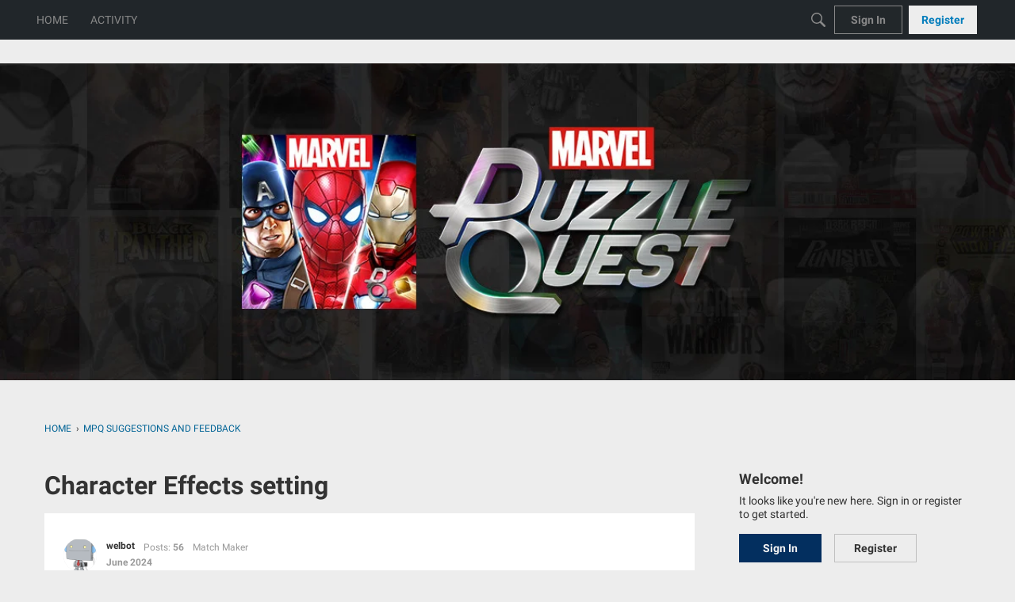

--- FILE ---
content_type: text/css
request_url: https://forums.d3go.com/applications/dashboard/design/style.css?v=6914fa2c
body_size: 20394
content:
@charset "UTF-8";.clearfix:after{content:"";display:table;clear:both}html,body,div,span,applet,object,iframe,h1,h2,h3,h4,h5,h6,p,blockquote,pre,a,abbr,acronym,address,big,cite,code,del,dfn,em,font,img,ins,kbd,q,s,samp,small,strike,sub,sup,tt,var,dl,dt,dd,ol,ul,li,fieldset,form,label,legend,table,caption,tbody,tfoot,thead,tr,th,td{margin:0;padding:0;border:0;font-weight:inherit;font-style:inherit;font-size:100%;font-family:inherit;vertical-align:baseline}html:not(.focus-visible),body:not(.focus-visible),div:not(.focus-visible),span:not(.focus-visible),applet:not(.focus-visible),object:not(.focus-visible),iframe:not(.focus-visible),h1:not(.focus-visible),h2:not(.focus-visible),h3:not(.focus-visible),h4:not(.focus-visible),h5:not(.focus-visible),h6:not(.focus-visible),p:not(.focus-visible),blockquote:not(.focus-visible),pre:not(.focus-visible),a:not(.focus-visible),abbr:not(.focus-visible),acronym:not(.focus-visible),address:not(.focus-visible),big:not(.focus-visible),cite:not(.focus-visible),code:not(.focus-visible),del:not(.focus-visible),dfn:not(.focus-visible),em:not(.focus-visible),font:not(.focus-visible),img:not(.focus-visible),ins:not(.focus-visible),kbd:not(.focus-visible),q:not(.focus-visible),s:not(.focus-visible),samp:not(.focus-visible),small:not(.focus-visible),strike:not(.focus-visible),sub:not(.focus-visible),sup:not(.focus-visible),tt:not(.focus-visible),var:not(.focus-visible),dl:not(.focus-visible),dt:not(.focus-visible),dd:not(.focus-visible),ol:not(.focus-visible),ul:not(.focus-visible),li:not(.focus-visible),fieldset:not(.focus-visible),form:not(.focus-visible),label:not(.focus-visible),legend:not(.focus-visible),table:not(.focus-visible),caption:not(.focus-visible),tbody:not(.focus-visible),tfoot:not(.focus-visible),thead:not(.focus-visible),tr:not(.focus-visible),th:not(.focus-visible),td:not(.focus-visible){outline:0}:focus{outline-style:auto}body{line-height:1;color:#000;background:#fff}ol,ul{list-style:none}table{border-collapse:separate;border-spacing:0}blockquote:before,blockquote:after,q:before,q:after{content:""}blockquote,q{quotes:"" ""}textarea,input[type=text]{box-sizing:border-box}.textarea-autosize{transition:height .1s ease;resize:none!important}[disabled]{opacity:.5;pointer-events:none}.Row{margin:auto;width:960px}.ContentColumn{margin:0 0 0 230px}body.NoPanel #Panel,body.Entry #Panel,body.Conversations.add #Panel,body.Vanilla.Post #Panel{display:none}body.NoPanel #Content,body.Conversations.add #Content,body.Vanilla.Post #Content{width:auto;margin:0}body.NoPanel #Content{margin:auto}body.NarrowForm #Content{max-width:700px}body.Entry #Content{float:none;margin:0 auto;max-width:600px}body{color:#000;font-family:lucida grande,Lucida Sans Unicode,tahoma,sans-serif;font-size:75%;font-size:small;line-height:1.7em;background:#fff;margin:0;padding:0}#Body{zoom:1}#Body:after{visibility:hidden;display:block;content:"";clear:both;height:0}.Invisible{opacity:0}.ClearFix:after{visibility:hidden;display:block;font-size:0;content:" ";clear:both;height:0}.ClearFix{display:inline-table}* html .ClearFix{height:1%}.ClearFix{display:block}.nowrap{white-space:nowrap}.Center{text-align:center}.Right{text-align:right}h1,h2,h3,h4,h5,h6{font-family:Helvetica Neue,Helvetica,arial,sans-serif;font-weight:700;margin:5px 0}p,.P{margin:5px 0}h1{font-size:140%}h2{font-size:120%}h3,h4{font-size:110%}h5{font-size:100%}a{text-decoration:none;color:#1e79a7}a:hover,a.TextColor:hover,a:hover .TextColor{color:#ff0084}a.TextColor,a .TextColor{color:#000}img.Thumbnail{max-height:300px;max-width:100px;float:left;margin:0 16px 0 0}input.DateBox,input.InputBox,input.SmallInput,textarea{font-family:lucida grande,Lucida Sans Unicode,tahoma,sans-serif;color:#333;font-size:15px;padding:3px;margin:0;width:250px;background:#fff;border:1px solid #999;border:1px solid rgba(0,0,0,.4)}.PasswordStrength{width:250px}.ui-datepicker{width:17em;padding:2px 20px 2px 10px;display:none;background:#e6e6e6;background:#ffffffe6;border:1px solid #999;border:1px solid rgba(0,0,0,.4)}.ui-datepicker .ui-datepicker-header{position:relative;padding:.2em 0}.ui-datepicker .ui-datepicker-prev,.ui-datepicker .ui-datepicker-next{position:absolute;top:2px;width:1.8em;height:1.8em}.ui-datepicker .ui-datepicker-prev-hover,.ui-datepicker .ui-datepicker-next-hover{top:1px}.ui-datepicker .ui-datepicker-prev{left:2px}.ui-datepicker .ui-datepicker-next{right:2px}.ui-datepicker .ui-datepicker-prev-hover{left:1px}.ui-datepicker .ui-datepicker-next-hover{right:1px}.ui-datepicker .ui-datepicker-prev span,.ui-datepicker .ui-datepicker-next span{display:block;position:absolute;left:50%;margin-left:-8px;top:50%;margin-top:-8px}.ui-datepicker .ui-datepicker-title{margin:0 2.3em;line-height:1.8em;text-align:center}.ui-datepicker .ui-datepicker-title select{font-size:1em;margin:1px 0}.ui-datepicker select.ui-datepicker-month-year{width:100%}.ui-datepicker select.ui-datepicker-month,.ui-datepicker select.ui-datepicker-year{width:49%}.ui-datepicker table{width:100%;font-size:.9em;border-collapse:collapse;margin:0 0 .4em}.ui-datepicker th{padding:.7em .3em;text-align:center;font-weight:700;border:0}.ui-datepicker td{border:0;padding:1px}.ui-datepicker td span,.ui-datepicker td a{display:block;padding:.2em;text-align:right;text-decoration:none}.ui-datepicker .ui-datepicker-buttonpane{background-image:none;margin:.7em 0 0;padding:0 .2em;border-left:0;border-right:0;border-bottom:0}.ui-datepicker .ui-datepicker-buttonpane button{float:right;margin:.5em .2em .4em;cursor:pointer;padding:.2em .6em .3em;width:auto;overflow:visible}.ui-datepicker .ui-datepicker-buttonpane button.ui-datepicker-current{float:left}.ui-datepicker.ui-datepicker-multi{width:auto}.ui-datepicker-multi .ui-datepicker-group{float:left}.ui-datepicker-multi .ui-datepicker-group table{width:95%;margin:0 auto .4em}.ui-datepicker-multi-2 .ui-datepicker-group{width:50%}.ui-datepicker-multi-3 .ui-datepicker-group{width:33.3%}.ui-datepicker-multi-4 .ui-datepicker-group{width:25%}.ui-datepicker-multi .ui-datepicker-group-last .ui-datepicker-header,.ui-datepicker-multi .ui-datepicker-group-middle .ui-datepicker-header{border-left-width:0}.ui-datepicker-multi .ui-datepicker-buttonpane{clear:left}.ui-datepicker-row-break{clear:both;width:100%;font-size:0}.ui-datepicker-rtl{direction:rtl}.ui-datepicker-rtl .ui-datepicker-prev{right:2px;left:auto}.ui-datepicker-rtl .ui-datepicker-next{left:2px;right:auto}.ui-datepicker-rtl .ui-datepicker-prev:hover{right:1px;left:auto}.ui-datepicker-rtl .ui-datepicker-next:hover{left:1px;right:auto}.ui-datepicker-rtl .ui-datepicker-buttonpane{clear:right}.ui-datepicker-rtl .ui-datepicker-buttonpane button{float:left}.ui-datepicker-rtl .ui-datepicker-buttonpane button.ui-datepicker-current,.ui-datepicker-rtl .ui-datepicker-group{float:right}.ui-datepicker-rtl .ui-datepicker-group-last .ui-datepicker-header,.ui-datepicker-rtl .ui-datepicker-group-middle .ui-datepicker-header{border-right-width:0;border-left-width:1px}textarea.TextBox{width:500px;height:100px;min-height:100px}.TextBoxWrapper{width:auto}.TextBoxWrapper textarea,.TextBoxWrapper input:not([type=radio]):not([type=checkbox]){width:100%;display:block}.TextBoxWrapper .PasswordStrength,#Popup textarea.TextBox{width:100%}input.SmallInput,input.InputBox{padding:6px 3px}input.SmallInput:focus,input.InputBox:focus,textarea:focus{background:#ffe}input.BigInput{width:100%}textarea{line-height:128%!important}select{font-family:arial;font-size:14px;color:#222;margin:0;padding:3px}.Button{display:inline-block;cursor:pointer;margin:0;font-size:12px;line-height:1;font-weight:700;padding:4px 6px;background:#f8f8f8;border:1px solid #999;border-radius:2px;white-space:nowrap;border-color:#999;color:#333}.Button:hover{color:#111;border-color:#666}.Button.Disabled{opacity:.5}div.FileUpload .CurrentImage{display:block;margin:5px 0;max-width:100%}.NavLabel{font-weight:700;margin-right:4px}.NavBar>.Button{border-radius:0;border-right-width:0}.NavBar>.Button:first-child{border-radius:2px 0 0 2px}.NavBar>.Button:last-child{border-radius:0 2px 2px 0;border-right-width:1px}body:not(.dataDriven) .Button.Active,body:not(.dataDriven) .ButtonGroup.Open .Button.Handle,body:not(.dataDriven) .Button:focus,body:not(.dataDriven) .Button:active{border-color:#aaa;color:#333;background:#f7f7f7}.Button.FileInput>input{position:absolute;top:0;right:0;margin:0;border:solid transparent;border-width:0 0 100px 200px;opacity:0;filter:alpha(opacity=0);transform:translate(-300px) scale(4);direction:ltr;cursor:pointer}.Button.FileInput{position:relative;overflow:hidden}.BigButton{display:block;text-align:center;margin:0 0 10px;font-size:15px;font-weight:700;padding:8px 10px}.Panel .BoxButtons .ButtonGroup+.BigButton{margin-top:10px}.Panel .BoxButtons :last-child{margin-bottom:0}.Buttons{margin-top:10px}.Buttons-Confirm{text-align:center}.Buttons-Confirm .Button{min-width:65px}.NavButton{color:#333;display:inline-block;cursor:pointer;font-size:13px;line-height:16px;font-weight:700;padding:5px 8px;border:1px solid #999;border-radius:2px;white-space:nowrap;background-color:#fdfdfd}body:not(.dataDriven) .ButtonGroup.Open .NavButton.Handle{color:#333;background:#eee}.ButtonGroup.Multi>.NavButton:first-child,.ButtonGroup.Multi>.Button:first-child{border-top-right-radius:0;border-bottom-right-radius:0}.ButtonGroup.Multi>.NavButton.Handle,.ButtonGroup.Multi>.Button.Handle{border-top-left-radius:0;border-bottom-left-radius:0;border-left:0}.NavButton.Handle .Sprite,.Button.Handle .Sprite{display:inline-block;border-style:solid;border-width:4px;border-color:#000 transparent transparent transparent;position:relative;top:2px;margin:0;height:initial;width:initial;vertical-align:middle}.ButtonGroup.Big .NavButton.Handle .Sprite,.ButtonGroup.Big .Button.Handle .Sprite{top:0}.ButtonGroup{position:relative;display:inline-block}.ButtonGroup .Dropdown{display:none;font-size:12px;position:absolute;top:100%;left:0;margin-top:1px;z-index:100}.ButtonGroup.DropRight .Dropdown{right:0;left:auto}#Panel .ButtonGroup .Dropdown{right:0}.ProfileOptions .ButtonGroup .Dropdown{left:auto;right:0}.ButtonGroup.Open .Dropdown{display:block}.ButtonGroup.Big .NavButton,.ButtonGroup.Big .Button{font-size:15px;padding:8px;text-align:center}.ButtonGroup.Big{display:block;white-space:nowrap}#Panel .ButtonGroup.Big>.NavButton:first-child,#Panel .ButtonGroup.Big>.Button:first-child{width:78%}.ActivateSlider{display:inline-block;background:#bbb;box-shadow:0 10px 30px #333 inset;box-shadow:0 10px 30px #00000080 inset;border:solid 1px #ccc;width:125px;border-radius:4px;padding:1px;position:relative}.ActivateSlider-Active{text-align:right}.Gloss{font-size:80%;font-weight:400;color:#666}.Gloss:has(a){font-size:100%}.Loading{height:100px;padding:0 20px;background:url(images/progress.gif) center center no-repeat}.Progress{padding:10px 40px 10px 0;background:url(images/progress.gif) center center no-repeat}.TinyProgress{padding:10px 40px 10px 0;background:url(images/progress_sm.gif) center center no-repeat}.InProgress{opacity:.5;cursor:progress;pointer-events:none}.Conversations .Deleted{text-decoration:line-through}.Deleted{background:#f5f5f5;border:1px solid #ddd;margin:10px 0 0;padding:6px 10px;border-radius:3px}span.Warning,div.Warning{background:#fee;border:2px solid #fbb;color:#d00;padding:6px 8px;margin:10px 0;border-radius:2px}.Count{background-color:#444;background-color:#0009;border-radius:3px;color:#fff;font-size:80%;font-weight:400;padding:1px .8ex}.Alert{font-size:80%;background:#d00;color:#fff;padding:1px 3px;border-radius:.5ex}.Alert a{color:#fff}.Alert a:hover{text-decoration:underline}.Info{font-size:13px;background:#fafafa;border:2px solid #eee;border:2px solid rgba(0,0,0,.1);color:#888;border-radius:2px;padding:6px 8px;margin:10px 0}.Info strong{font-weight:700}.BreadcrumbWrap{clear:both;line-height:2.4;font-size:12px}#PagerLess{border-radius-topright:2px;border-radius-topleft:2px;margin-bottom:1px;text-align:left}.MorePager{text-align:right}.MorePager a.Loading{border:0!important;padding:0 20px!important;background:url(images/progress.gif) center center no-repeat!important}.Pager{font-weight:700;float:right}.Pager a,.Pager span{display:inline-block;margin:0 3px}.Pager span{color:#777}.Pager .Highlight{color:#000}.MoreWrap{float:right}.PagerNub{overflow:hidden;display:inline-block;width:1px;margin-right:-1px}a.Small:hover{text-decoration:none}a.Small img{text-indent:-100px;background:#ddd;display:inline-block;height:24px;width:24px;overflow:hidden}.DismissMessage a.Dismiss{font-family:arial;position:absolute;font-size:16px;font-weight:700;line-height:1;color:#777;top:-1px;right:-1px;padding:1px 3px;text-decoration:none}.DismissMessage a.Dismiss:hover{border:none;background:#333;color:#fff}.DismissMessage strong,.DismissMessage b{font-weight:700}.DismissMessage{font-size:13px;text-align:left;position:relative;color:#000;border:none;border-radius:1px;margin:10px 0;padding:10px}.DismissMessage img{max-width:100%}.DismissMessage.Info{background:#f3f4f8;border:1px solid #ddd}.DismissMessage.Warning{background:#ffebe9;border:1px solid #ffccc9}.DismissMessage.Box{background:#fff8ce;border:1px solid #c5bea4;box-shadow:none;margin:0 0 10px}.CasualMessage{background:#cfecff;border:1px solid #abdafb;color:#1e79a7}.InfoMessage{background:#f6f6f6;border:1px solid #ddd}.AlertMessage{background:#fff8ce;border:1px solid #deddaf}.WarningMessage{background:#ffebe9;border:1px solid #ffccc9}#Head{background:#38abe3;color:#fff}body>#Frame>.Head{padding:16px 3px 3px}#Head a{color:#fff;font-weight:700}.SiteTitle{font-family:helvetica neue,helvetica,arial,sans-serif;font-weight:700;font-size:24px;margin-right:6px}.SiteMenu{display:inline;white-space:nowrap}.SiteMenu li{display:inline}.SiteMenu a{font-size:11px;padding:6px}.SiteMenu a:hover{text-decoration:underline}.SiteSearch{position:relative}.SiteSearch .InputBox{padding:5px 25px 5px 5px;font-size:11px}.SiteSearch .Button{background:url(images/sprites.png) 0 -196px no-repeat transparent;height:16px;width:16px;overflow:hidden;line-height:999px;color:transparent;font-size:0;border:none;position:absolute;top:4px;right:4px;padding:0}#Head .SiteSearch{float:right}#Head .SiteSearch .InputBox{border:none;width:175px}.ControlOptions,.Options{float:right}.CategoryLink{padding:2px 4px;font-size:11px;background:#cfecff;border-radius:1px}.PageTitle .Options{height:10px}.OptionsMenu{font-size:10px;font-weight:400;line-height:100%}.OptionsTitle{user-select:none;background:url(images/ui_sprites.png) no-repeat 0 -101px;padding:0;width:21px;height:18px;display:inline-block;vertical-align:top;line-height:999px;overflow:hidden;font-size:0;cursor:pointer}.Item .OptionsTitle{visibility:hidden}.Item:hover .OptionsTitle,.Item.Open .OptionsTitle{visibility:visible}.Flyout:before,.Flyout:after{border-bottom:7px solid #444;border-left:7px solid transparent;border-right:7px solid transparent;content:"";left:9px;position:absolute;top:-7px}.Flyout:after{border-bottom:7px solid #fff;top:-6px}.OptionsMenu .Flyout:before,.OptionsMenu .Flyout:after{left:inherit;right:14px}.MenuItems{line-height:100%;font-size:11px;border:1px solid #999;border-radius:2px;background:#fff;padding:5px 0;box-shadow:0 5px 10px #eee;box-shadow:0 5px 10px #0003}.MenuItems a,.MenuItems a:link,.MenuItems a:visited,.MenuItems a:active{display:block;text-decoration:none;white-space:nowrap;color:#333!important;padding:3px 15px;line-height:18px}.MenuItems a:hover{color:#fff!important;text-decoration:none;background-color:#004d9f!important}.MenuItems a:hover .Gloss{color:#fff!important}.MenuItems li>strong{font-size:12px;padding:3px 10px;line-height:18px}.MenuItems hr{border:0;border-bottom:1px solid #ddd}.MenuItems.Up:before,.MenuItems.Up:after{border-top:7px solid #444;border-left:7px solid transparent;border-right:7px solid transparent;content:"";left:71px;position:absolute;bottom:-7px}.MenuItems.Up:after{border-top:7px solid #fff;bottom:-6px}.ToggleFlyout{position:relative}.ToggleFlyout.Open{z-index:110}.ToggleFlyout .Flyout{position:absolute;top:100%;display:none}.OptionsMenu .Flyout{top:18px;right:-9px}.Flyout .Author .PhotoWrap{margin:0}.FlyoutMenu{width:300px;background:#fff;color:#000;border-radius:2px;box-shadow:0 5px 10px #eee;box-shadow:0 5px 10px #0003;border:solid 1px #999}.FlyoutMenu a{color:#00419b}.FlyoutButton{cursor:pointer}.FlyoutLeft .Flyout{right:inherit}.DropHandle{display:inline-block;height:0;width:0;border-style:solid;border-width:4px;border-color:#000 transparent transparent transparent;position:relative;bottom:-2px}.SelectFlyout{display:inline-block;cursor:pointer}.SelectFlyout .Flyout:before,.SelectFlyout .Flyout:after{display:none}.MeBox .Flyout{right:inherit;left:-4px;top:150%}.MeBox.FlyoutRight .Flyout{left:inherit;right:-4px}.MeBox.FlyoutRight .Flyout:before,.MeBox.FlyoutRight .Flyout:after{left:auto;right:9px}a.Bookmark,a.Bookmarked,a.Bookmarking{display:inline-block;background:url(images/ui_sprites.png) 0 -2px no-repeat;height:18px;width:18px;vertical-align:top;overflow:hidden;text-indent:-1000px;font-size:1px}a.Bookmark:hover{background-position:0 -22px}a.Bookmarked{background-position:0 -42px}a.Bookmarked:hover{background-position:0 -82px}a.Bookmarking,a.Bookmarking:hover{background-position:0 -62px}.AdminCheck{vertical-align:top;line-height:1}td.CheckBoxColumn{text-align:center}.HomepageTitle .AdminCheck{padding-left:8px}.ControlOptions .AdminCheck{display:block;padding:6px 8px 0}.Opts .ControlOptions .AdminCheck{padding:0}.SplashMessage #Body h1{font-size:64px;line-height:1.4}.SplashMessage #Message{font-size:18px;margin-bottom:3em}.SplashMessage .SplashInfo{max-width:640px;margin:auto}#Panel{width:200px;float:left}.Box{margin:10px 0}.Box dl{overflow:hidden}.Box dl dt{font-size:12px;float:left;width:80px;color:#555;overflow:hidden;white-space:nowrap}.Box dl dd{font-size:12px;margin-left:80px}.MeBox-SignIn,.Profile .MeBox{display:none}.UserBox,.MeBox{margin:10px 0}.UserBox .PhotoWrap,.MeBox .PhotoWrap{float:left;margin-right:5px}.UserBox .WhoIs,.MeBox .WhoIs{min-height:40px;line-height:1.3}.UserBox .Username,.MeBox .Username{font-weight:700;vertical-align:top;font-size:14px}.UserBox .Email{white-space:nowrap;overflow:hidden}.MeMenu{line-height:24px}.MeButton{padding:3px 5px;border:solid 1px transparent;position:relative;line-height:1;display:inline-block}.MeButton:hover{background:#eee;background:#00000012}.MeButton .Alert{position:absolute;top:-2px;right:-1px;font-size:9px;line-height:1;padding:2px}.MeMenu em{display:none}.MeBox.Inline,.MeBox.Inline .WhoIs,.MeBox.Inline .MeMenu{display:inline-block;line-height:24px;margin:0;vertical-align:top;min-height:24px}.MeBox.Inline>.PhotoWrap{float:none}.MeBox.Inline>.PhotoWrap .ProfilePhoto{height:24px;width:24px}.MeBox.Inline .Username{margin-right:4px}.MeBox-SignIn.Inline *{display:inline}.MeBox.Inline .SignInIcons img{vertical-align:top}.PanelActivity{border-top:1px solid #abdafb;border-bottom:0}.PanelActivity li{background:#e3f4ff;border-bottom:1px solid #abdafb;padding:2px 4px;color:#555;font-size:11px;line-height:1.6}.PanelActivity li a{font-size:13px}.PanelActivity li a.Name{margin-right:2px}.PanelActivity span{padding:0 4px}.PanelActivity p{padding:0 4px;display:inline;font-size:90%}.PanelActivity li em{padding-left:5px;color:#777;font-size:80%}.PanelActivity li .Story{font-size:85%}#Panel .PanelInfo li{text-align:left}#Panel .FilterMenu li,.PanelInfo li{border-bottom:1px solid #ddd;border-bottom:1px solid rgba(0,0,0,.1);padding:2px 4px}#Panel .FilterMenu li:first-child,.PanelInfo li:first-child{border-top:1px solid #ddd;border-top:1px solid rgba(0,0,0,.1)}.PanelColumn .Item{padding:2px}.PanelColumn .Item .Title{font-size:13px;font-weight:400}.PanelColumn .Options{display:none}#Panel .FilterMenu .Aside,.PanelInfo .Aside,.Item .Aside{float:right}.PanelInfo .Heading{font-weight:700}.PanelInfo li strong{font-weight:400;text-align:left}.PanelInfo li .LastMessage{float:right}.PanelInfo .Meta{font-size:11px}.PanelInfo .Meta span a{margin-left:8px}.PanelInfo .Meta strong{display:inline;border-radius:2px;background:#ff0;color:#000;font-size:9px;font-weight:700;padding:3px;line-height:1}.PanelInfo .Parent{text-align:left;font-weight:700;background:none;color:#333;padding:2px 0}#Panel .FilterMenu .Active,.PanelInfo .Active{background:#f7f7f7;background:#00000008;font-weight:700}.PanelInfo .Active strong{font-weight:700}.PanelActivity .ShowAll,.PanelInfo .ShowAll{font-weight:700;border:0;text-align:right;background:none}#Content .BoxFilter{margin:0 0 6px}#Panel .BoxFilter,#Content .FilterMenu{margin:10px 0}#Content .FilterMenu li,#Content .FilterMenu li.Active{display:inline-block;white-space:nowrap;margin:0 6px}#Content .FilterMenu li a{padding:4px 0}#Content .FilterMenu li.Active a{border-bottom:2px solid #ddd;border-bottom:2px solid rgba(0,0,0,.1)}#Content .BoxFilter a{margin:0 10px 0 0;padding:4px 0;display:block}#Content .BoxFilter .Active a{color:#000;border-bottom:2px solid #ddd;border-bottom:2px solid rgba(0,0,0,.1)}#Content .BoxFilter{display:none}#UserOptions{margin-bottom:10px}.CategoryFilterOptions .CurrentFilter{font-weight:700}.PanelCategories .Depth2{padding-left:8px}.PanelCategories .Depth3{padding-left:12px}.PanelCategories .Depth4{padding-left:16px}.PanelCategories .Depth5{padding-left:20px}.PanelCategories .Depth6{padding-left:24px}.PanelCategories .Depth7{padding-left:28px}.PanelCategories .Depth8{padding-left:32px}.PanelCategories .Depth9{padding-left:36px}.PanelCategories .Depth10{padding-left:40px}.PanelCategories .Depth11{padding-left:44px}.PanelCategories .Depth12{padding-left:48px}.CategoryList .Depth2{padding-left:25px}.CategoryList .Depth3{padding-left:50px}.CategoryList .Depth4{padding-left:75px}.CategoryList .Depth5{padding-left:100px}.CategoryList .Depth6{padding-left:125px}.CategoryList .Depth7{padding-left:150px}.CategoryList .Depth8{padding-left:175px}.CategoryList .Depth9{padding-left:200px}.CategoryList .Depth10{padding-left:225px}.CategoryList .Depth11{padding-left:250px}.CategoryList .Depth12{padding-left:275px}.Box.RecentUsers{float:left}.Icons a{display:block;margin:0 2px 2px 0;float:left}.Icons img{display:block;height:44px;width:44px;overflow:hidden;background:#c4cde0;color:#c4cde0;text-indent:50px}#Content .BoxNewDiscussion{display:none}.PageControls{margin:5px 0;min-height:24px}.SearchForm{margin:20px auto}.SearchForm .InputBox{width:100%;box-sizing:border-box;font-size:14px;padding:6px 25px 6px 8px;border-radius:.35ex;border:solid 1px #bbb}.SearchForm .SiteSearch{max-width:600px;margin:0}.SearchForm .SiteSearch .Button{top:8px;right:6px}.Empty{margin:10px 0}.DataList .Item,.NarrowList .Item{margin:0;padding:8px;border:0 solid #ddd;border:0 solid rgba(0,0,0,.1);border-bottom-width:1px;position:relative}.DataList .Item .Item{border:none}.Item-Icon{float:left;margin:0 10px 10px 0}.Item h2,.Item h3,.Item h4,.Item h5{margin:0}#latest{float:left;margin:-10px}.DataList .Title{font-size:14px;display:block;font-weight:700;margin:0}.ItemDiscussion .Meta,.DataList .Meta{font-size:11px;color:#70727c}.MItem{margin-left:8px;margin-right:8px;white-space:nowrap}.MItem:first-child{margin-left:0}.MItem:last-child{margin-right:0}.CommentInfo{line-height:1.5}.Item .AuthorInfo{font-size:11px}.DataList .Excerpt{font-size:12px;line-height:1.4;margin:5px 0}.DataList .Excerpt p{display:inline;padding:0}.HasNew{border-radius:2px;background:#ff0;color:#000;font-size:9px;font-weight:700;padding:3px;line-height:1;white-space:nowrap}.JustNew{display:none}.Item.Read{background:#f3f3f3;-ms-filter:"progid:DXImageTransform.Microsoft.Alpha(Opacity=90)";filter:alpha(opacity=90);opacity:.9}.Item.Read:hover{-ms-filter:"progid:DXImageTransform.Microsoft.Alpha(Opacity=100)";filter:alpha(opacity=100);opacity:1}.Item.Read .Title,.Item.Read .BlockTitle{font-weight:400}.Item.Checked{background:#ffc}.Item.Open{z-index:200;-ms-filter:"progid:DXImageTransform.Microsoft.Alpha(enabled=false)"!important;filter:alpha(enabled=false)!important;opacity:1!important}.DataList a.Delete{border-radius:0;color:#333;display:block;height:14px;margin:0;padding:2px 4px;width:auto;font-family:arial;font-size:16px;font-weight:700;line-height:1;visibility:hidden}.DataList a.Delete:hover{text-decoration:none;border:none;background:#333;color:#fff;visibility:visible}.Item:hover a.Delete{visibility:visible}.DataList .Unfollow{background:#eee}.DataList .Unfollow a{color:#888}.Item .Inset{border-top:1px solid #bec8cc;padding:5px 0}.Item .Author a{font-size:15px;font-weight:700}.Condensed .Title,.Condensed a.Title{display:inline;padding:0}.Condensed .Excerpt{display:inline}.PopList .Item{padding:4px;position:relative;overflow:hidden;border-bottom:1px solid #ddd;border-bottom:1px solid rgba(0,0,0,.1)}.PopList .Item[rel]{cursor:pointer}.PopList .ItemContent{margin:0 0 0 48px;line-height:1.4}.PopList .Meta{color:#777;font-size:80%}.PopList .Center{padding:0}.PopList .Center a{display:block;padding:4px 0}.PopList .Item:hover{background:#eee;background:#00000008}.PopList .Item.Title:hover{background:inherit}.PopList .Item.Title{font-size:12px;padding:2px 4px}.PopList .Item.Title a{float:right;font-size:11px}.PopList .Empty{border:none}.MeAction .AuthorAction{display:inline;margin:0 6px;font-size:15px;font-weight:700}.MeAction .Item-Header{margin-bottom:8px}.MeAction .Message{display:none}.Hero{background:#f7f7f7;background:#00000008;padding:20px;margin:10px 0 20px;border-radius:6px}.Hero h3{font-size:24px;font-weight:400}.ChildCategoryList{overflow:hidden;margin-bottom:8px}.ChildCategoryList .Item{float:left;width:50%;padding:0}.ChildCategoryList .Item:nth-child(odd){clear:left}.ChildCategoryList .ItemContent{padding:8px 0 0}.Activities li.HasPhoto .Title{padding:0}.Activities a.Title,.Activities .Title,.Activities .Title a{font-size:14px}.Activities li.Condensed .Excerpt{color:#000;font-size:13px}.Activities ul.DataList{margin-left:50px}.Activities .ItemContent{margin:0 0 0 53px}.Activities .ActivityComments .ItemContent{margin:0 0 0 42px}.Activities .DataList li{background:#f3f3f3;background:#0000000d;margin-bottom:2px;padding:6px}.Activities .DataList a.Title,.Activities .DataList .Title,.Activities .DataList .Title a,.Activities .DataList .Excerpt p{font-size:13px;line-height:1}.Activities .DataList .Photo img{height:32px;width:32px}.Activities a.CommentLink,.Activities a.CommentLink:hover{font-size:12px;cursor:text;background:#fff;color:#bbb!important;padding:5px;text-decoration:none;border:1px solid #aaa;display:block;line-height:100%;font-weight:400}.Author .PhotoWrap{margin:0 10px 4px 0;float:left}.Popup .Preview{padding:8px;margin:0}body.Post .Popup a.Close{color:#1e79a7}.Message{line-height:1.7;font-size:100%;word-wrap:break-word;margin-top:5px}.Message h1,.Message h2,.Message h3,.Message p,.Message .P{margin:10px 0}blockquote{margin:1em 0 1em 40px}.emoji{margin-top:-2px;margin-bottom:-3px}blockquote.Quote,blockquote.UserQuote{padding:1ex 16px;margin:1em 0;background:#f3f3f3;background:#0000000d;border-left:4px solid #eee;border-left:4px solid rgba(0,0,0,.1);min-width:200px;overflow-y:initial}.Message small{font-size:11px;color:#777}.EmbeddedContent{overflow:hidden}.Message img.LeftAlign,img.LeftAlign{float:left;margin:0 10px 5px 0;max-width:300px}.Message dt{font-weight:700;margin:10px 0 4px}.Message dd{margin-left:30px}.Message dd>p{margin-top:4px}.Message li{margin:5px 0}.ClearFix{clear:both}.codeBlock,code,pre{background:#ff9;padding:4px 8px;font-family:monospace;overflow:auto;border:1px solid #eec}.code,code{white-space:pre-wrap}.code.focus-visible,code.focus-visible{outline-offset:-1px}.codeBlock,pre{display:block;margin:1em 0;white-space:pre}pre code{border:none;padding:0;white-space:pre}mark{padding:0 2px;color:inherit;background:#ff6}.Message strong,.Message b{font-weight:700}.Message em,.Message i{font-style:oblique}.Message ul,.Message ol{margin:1em 0 1em 3em}.Message ol li{list-style:decimal!important}.Message ul li{list-style:disc!important}.Message img{max-width:100%}.Message td,.Message th{padding:.5em}.ChildCategories{border-top:1px dotted #ddd;display:block}.DataList .Meta .RSS{margin-right:6px}.Meta .RSS img{vertical-align:text-bottom}.CategoryHeading .ItemContent{font-weight:700;font-size:14px}.RssButton{display:inline-block;background:url(images/rss.gif) no-repeat center center;height:16px;width:16px;vertical-align:bottom;color:transparent;overflow:hidden;text-indent:-100px}.DataTable .RssButton{float:right}a.ChangePicture{position:absolute;background:#333;background:#000000b3;color:#fff;font-size:11px;padding:10px 0;width:100%;display:none;text-align:center}.PhotoWrap:hover a.ChangePicture{display:block}a.ChangePicture:hover{color:#fff;text-decoration:underline}.ProfileOptions{float:right;position:relative}div.Popup .SmallPopup h1{display:none}body.Profile.EditMode #Content form{padding:10px 20px 20px;background:#f3f3f3;background:#0000000d}table.PreferenceGroup,#Form_Invitation table{width:100%;border-collapse:collapse;margin:10px 0}table.PreferenceGroup th,table.PreferenceGroup td,#Form_Invitation th,#Form_Invitation td{padding:2px 6px;border-bottom:1px solid #ddd;border-bottom:1px solid rgba(0,0,0,.1)}table.PreferenceGroup th,#Form_Invitation table th{font-weight:700;text-align:left}.Preferences h3{margin:0;padding:10px 0 4px!important}.ContentColumn .About h2{display:none}dl.About dt,dl.About dd{padding:0;margin:0;float:none;font-size:11px;line-height:14px;display:inline}dl.About dt{color:#666;background:url(images/profile-sprites.png) 2px -139px no-repeat transparent;padding-left:14px}dl.About dt.Name{background-position:0 -26px}dl.About dt.Email{background-position:0 -53px}dl.About dt.Joined,dl.About dt.LastActive{background-position:0 3px}dl.About dt.Roles{background-position:1px -81px}dl.About dt.Posts{background-position:0 -113px}dl.About dd{padding:0 8px 0 0}.Invitations.DataTable{margin:15px 0}.Invitations.DataTable th{text-align:left}.Invitations.DataTable th{padding:4px;border-bottom:1px solid #eee;border-bottom:1px solid rgba(0,0,0,.1);vertical-align:top}.Invitations th.InviteMeta{width:20%}.InviteForm{margin:5px 0}.InviteForm label{display:block}.Popup .CurrentPicture{display:none}.CurrentPicture table,form.Thumbnail table{width:100%}.CurrentPicture table td,form.Thumbnail table td{width:50%;font-weight:400;vertical-align:top;padding-right:10px}.CurrentPicture table thead td,form.Thumbnail table thead td{font-weight:700}form.Thumbnail .Warning{margin-bottom:20px}.Preview{background:#fff;color:#000;padding:4px;min-height:100px}.EditCommentForm .Buttons,.CommentForm .Buttons{position:relative;text-align:right;margin:0;padding:6px 0}.CommentForm .WriteButton,.CommentForm .PreviewButton,.CommentForm .DraftButton{margin:0 6px}.Form-Header .Username{display:none}.Form-Header .Author .PhotoWrap{margin:10px 0 0 10px}.EditCommentForm .FormWrapper{padding:10px}.CommentForm .FormWrapper{padding:10px 10px 10px 60px}.EditCommentForm textarea.TextBox,.CommentForm textarea.TextBox{min-height:50px;height:50px}.EditCommentForm{margin:10px 0}.Popup .Info{margin-top:10px}.Overlay{position:absolute;top:0;left:0;width:100%;height:100%;z-index:998;background-color:#0003}.MSIE .Overlay{background:gray;filter:alpha(opacity=0);position:static}div.Popup{position:absolute;width:100%;top:0;left:0;text-align:center}div.Popup .Border{margin:0 auto;text-align:left;position:relative;width:600px;max-width:100vw;display:inline-block}div.Popup .Body{background:#fff;padding:10px}div.Popup .Loading{text-align:center}div.Popup h1{margin-top:0}a.Close{position:absolute;top:16px;right:20px;line-height:1;color:#000;cursor:pointer;font-family:arial;font-size:22px;font-weight:700;padding:0}div.Popup .Footer{border:none;background:none;padding:0;margin:0;text-align:right}div.Popup h3{font-size:120%;font-weight:700;padding:20px 0 10px}div.Popup p{padding:6px 10px 10px}div.Popup .Legal p{padding:6px 0 10px}div.Popup small{font-size:11px}div.Popup form p,div.Popup .userContent p{padding:0}body.Profile.EditMode ul li label,div.Popup form ul li label{display:block;font-size:14px;font-weight:700;margin:10px 0 0}body.Profile.EditMode ul li:first-child label,div.Popup form ul li:first-child label{margin-top:0}body.Entry form ul li.Gender label.RadioLabel,body.Profile.EditMode ul li.Gender label.RadioLabel,div.Popup form ul li.Gender label.RadioLabel{display:inline;padding-right:20px}li.Gender{margin-bottom:10px}body.Profile.EditMode ul li label.RadioLabel,body.Profile.EditMode ul li label.CheckBoxLabel,div.Popup form ul li label.RadioLabel,div.Popup form ul li label.CheckBoxLabel{font-weight:400}body.Profile.EditMode .Warning{margin:10px 0}div.Popup form ul li label.RadioLabel{font-size:12px}.AjaxError{white-space:pre;overflow:auto;padding:10px}.Legal h3{padding:0;margin:20px 0 0;font-size:120%;font-weight:700}.Legal ol{list-style-position:outside;list-style-type:decimal;margin:0 30px 10px}.Legal ul{list-style-position:outside;list-style-type:disc;margin:0 30px 10px}.Legal li{padding:5px 0}.Legal strong{font-weight:700}#Foot{clear:both;text-align:center;margin:20px 0 0;padding:4px 9px;font-size:13px;color:#ddd;line-height:1}#Foot a{color:#ccc}#Foot a:hover{color:#aaa}.PoweredByVanilla{display:inline-block;height:33px;width:70px;background:url(images/vanilla-forums-dark-bg-70x33.png) center center no-repeat;background:url(images/vanilla-forums-light-bg-70x33.png) center center no-repeat;line-height:999px;color:transparent;overflow:hidden;font-size:0}.Tag{background:#777;border-radius:2px;color:#fff;padding:1px 4px;line-height:14px}.Tag a{color:#fff}.Tag.Closed{background:#555}.Tag.Category{background:#f0f0f0;font-weight:400}.Tag.Category a{color:#000}.Tag.Tag-Banned{background-color:#c70028}.Discussion .PageTitle h1{font-size:24px;line-height:1.2}.ItemDiscussion{margin-bottom:12px;padding:8px}.ItemDiscussion .Message{margin-bottom:5px;font-size:110%}.DiscussionHeader{margin:5px 0 10px}.BeforeCommentHeading{float:right}.DataTable{width:100%;table-layout:fixed}.DataTable td{padding:4px;border-bottom:1px solid #ddd;border-bottom:1px solid rgba(0,0,0,.1);vertical-align:top}.DataTable thead td,.DataTable thead th{font-weight:700;vertical-align:bottom}.CheckBoxColumn{width:24px}.DataTable .BlockColumn{width:25%}tbody .BlockColumn{padding:8px 4px}.DataTable .BlockColumn-User{width:15%}td.BigCount{width:90px;text-align:center;font-weight:700}.DiscussionsTable td.BigCount{width:70px}tbody td.BigCount{font-size:16px;padding:8px 4px}.DataTable .Meta,.DataTable .MItem{font-size:11px}.DataTable .Title{font-size:13px;font-weight:700}td.Opts{white-space:nowrap;text-align:right;width:1px}.MiniPager{display:inline-block;margin-left:3px;font-size:11px;color:#333}.MiniPager a,.MiniPager span{margin:0 1px}tr.CategoryHeading td{font-weight:700;background:#f7f7f7;background:#00000008}.CategoryTable .ChildCategories{font-size:11px}.DiscussionSorter{float:right;margin-right:24px;font-size:11px}.DiscussionSorter:hover{cursor:pointer;background:#f3f3f3}.DiscussionSorter .MenuItems{padding:0;width:130px;border-top:none;border-radius:0}.DiscussionSorter .Selected{padding:0 0 0 15px;display:inline-block;width:115px;border:1px solid transparent;border-bottom:none}.DiscussionSorter .Open .Selected{border:1px solid #999;border-bottom:none}.DiscussionSorter .SpMenu{background-position:-32px -20px;height:8px;width:12px;margin-top:8px}.DiscussionSorter .Flyout:before,.DiscussionSorter .Flyout:after{border:none}.DiscussionSorter .ToggleFlyout .Flyout{top:18px}.Block{line-height:1}.BlockTitle{display:block;font-weight:400;overflow:hidden;text-overflow:ellipsis;white-space:nowrap;padding-bottom:3px;font-size:12px}.Block .PhotoWrap{float:left;margin:0 5px 0 0}.Block .MItem{font-size:10px;margin:0}.SpNewConversation,.SpAskQuestion,.SpNewPoll,.SpNewDiscussion{display:inline-block;height:16px;width:16px;background:url(images/sprites.png) 0 -68px no-repeat;margin:0 5px 2px 0;vertical-align:middle}.SpNewConversation{background-position:-64px -68px}.SpAskQuestion{background-position:-48px -68px}.SpNewPoll{background-position:-32px -68px}.SpRSS{background:url(images/sprites.png) no-repeat -27px -46px transparent;display:inline-block;height:14px;vertical-align:middle;width:14px}.GroupForm label,.DiscussionForm label{font-size:14px;font-weight:700;color:#666}.FormWrapper{background:#f7f7f7;background:#00000008;margin:0;padding:20px}.FormWrapper-Condensed{padding:10px}.FormWrapper-Condensed .Buttons{text-align:right}label.B{font-weight:700}.DiscussionForm textarea{width:100%;height:100px;min-height:100px;margin:0 0 6px}.DiscussionForm .Category,.DiscussionForm input.InputBox{width:100%;margin-bottom:10px}.DiscussionForm .Category label{padding:0 8px 0 0}.DiscussionForm .PostOptions li{display:inline;padding:0 8px 0 0}.DiscussionForm .PostOptions label{display:inline;font-weight:400;font-size:95%}.FormWrapper.StructuredForm{padding-top:5px}.StructuredForm label{font-weight:700;font-size:14px;display:block}.StructuredForm .P{margin:15px 0}.StructuredForm label.RadioLabel,.StructuredForm label.CheckBoxLabel,.StructuredForm label.Unstyled{font-size:100%;font-weight:400}.StructuredForm input.hasDatepicker,.StructuredForm input.hasDatepicker:focus{background-image:url(images/calendar.png);background-repeat:no-repeat;background-position:center right;padding-right:24px}.List.Inline{display:inline}.List.Inline *{line-height:16px}textarea.MultiComplete{width:100%;height:20px;text-align:left}#Panel input.InputBox,.AddPeople textarea.MultiComplete{width:100%;margin-bottom:2px}.AddPeople form div{text-align:right}.ac_results{padding:0;border:1px solid #d7d8da;border-top:0;background-color:#fff;overflow:hidden;z-index:99999}.ac_results ul{width:100%;list-style-position:outside;list-style:none;padding:0;margin:0}.ac_results li{margin:0;padding:5px;cursor:default;display:block;font-size:12px;line-height:16px;overflow:hidden;border-bottom:1px solid #d7d8da;text-align:left}.ac_lastitem{border-bottom:0!important}.ac_results strong{font-weight:700;background:#c7e2ff}.ac_over strong{font-weight:700;background:#216ebf}.ac_over{background:#004d9f;color:#fff}.AddPeople h4{border-bottom:0}#ConversationForm label{display:block;text-align:left;color:#666;font-size:14px;font-weight:700}#ConversationForm .TextBox{width:100%;height:100px;min-height:100px;margin:8px 0 6px}body.Conversations a.Cancel{margin-left:20px}.UploadProgress{margin:10px 0;background:url(images/upload-progress-back.gif) repeat;width:200px;z-index:0;color:#fff;text-shadow:0 1px 1px #333;border:1px solid #0c3c7e;border-radius:2px}.UploadProgress div{padding:2px 0}.UploadProgress div strong{font-weight:700}.UploadProgress .Foreground,.UploadProgress .Background{position:absolute}.UploadProgress .Background{width:0;background:url(images/upload-bg.gif) repeat;z-index:1}.UploadProgress .Foreground{text-indent:6px;overflow:visible;white-space:nowrap;z-index:2}.Border{border-radius:8px;background:#ddd;background:#525252b3;padding:10px}ul.Tabs{border-bottom:1px solid #aaa;text-align:left;padding-left:4px}ul.Tabs li{display:inline-block}ul.Tabs li a{display:inline-block;margin-left:4px;border:1px solid #aaa;border-width:1px 1px 0 1px;border-radius:3px 3px 0 0;background:#eee;color:#888;position:relative;top:1px;padding:2px 8px 1px}ul.Tabs li a:hover{background:#f5f5f5;color:#444}ul.Tabs li a.Active{padding:2px 8px;background:#fff;color:#000}ul.Tabs li a.EntryTabFor_password{padding-left:22px;background-image:url(images/icon.png);background-position:3px 4px;background-repeat:no-repeat}body.Entry form ul li label{font-size:14px;font-weight:700;padding:6px 0 0;display:block}body.Entry form ul li label.CheckBoxLabel,body.Entry form ul li label.RadioLabel{font-size:12px;font-weight:400;width:auto}span.Incorrect{display:block;color:red}.SingleEntryMethod{margin:0 auto}.MultipleEntryMethods{margin:0 auto;overflow:hidden}.MultipleEntryMethods .MainForm{float:left;width:300px}.MultipleEntryMethods .Methods{padding:0 15px 5px;line-height:1;margin-left:300px}body#dashboard_entry_password #Content input.Password,body#dashboard_entry_signin #Content input.Password,body#dashboard_entry_index #Content input.Password,.SignInPopup input.Password{width:180px}.PasswordStrength{position:relative;margin-top:2px;padding-right:8px;margin-bottom:4px;height:10px}.PasswordStrength .Background{height:4px;background-color:#e8e8e8;width:100%;position:absolute;left:0}.PasswordStrength .Strength{height:4px;background-color:#c81818;width:0;position:absolute;left:0}.PasswordStrength .Separator{height:4px;width:2px;background-color:#fff;position:absolute;left:0}.PasswordStrength .StrengthText{padding-top:2px;text-align:right;font-size:12px;margin-right:-8px}.PasswordStrength.Score-0 .Strength{width:0}.PasswordStrength.Score-0 .StrengthText{color:#888}.PasswordStrength.Score-1 .Strength{background-color:#c81818;width:20%}.PasswordStrength.Score-1 .StrengthText{color:#c81818}.PasswordStrength.Score-2 .Strength{background-color:#ff891d;width:40%}.PasswordStrength.Score-2 .StrengthText{color:#ff891d}.PasswordStrength.Score-3 .Strength{background-color:#ffac1d;width:60%}.PasswordStrength.Score-3 .StrengthText{color:#ffac1d}.PasswordStrength.Score-4 .Strength{background-color:#a6c060;width:80%}.PasswordStrength.Score-4 .StrengthText{color:#a6c060}.PasswordStrength.Score-5 .Strength{background-color:#27b30f;width:100%}.PasswordStrength.Score-5 .StrengthText{color:#27b30f}a.ForgotPassword{margin-left:10px}li.Buttons div a.ForgotPassword{margin:0}body#dashboard_entry_password ul li label.CheckBoxLabel,body#dashboard_entry_signin ul li label.CheckBoxLabel,body#dashboard_entry_index ul li label.CheckBoxLabel,.SignInPopup ul li label.CheckBoxLabel{display:inline;font-size:12px;font-weight:400;margin:10px 0 0 10px}.SignInPopup li.Buttons,body.Entry li.Buttons{text-align:left;padding:0 0 10px}.Methods .Method{margin:5px 0}.MainForm .InputBox{max-width:250px}body#dashboard_entry_handshake #Content{width:720px}body#dashboard_entry_handshake #Content form{padding:20px 30px 26px}body#dashboard_entry_handshake ul.NewAccount{float:left;width:315px;margin-right:44px;border-right:1px solid #a5d0e7}body#dashboard_entry_handshake ul.LinkAccount{margin-left:315px}ul.NewAccount h2,ul.LinkAccount h2{padding-left:36px!important;background:url(images/dashboard-sprites.png) 0 -542px no-repeat}ul.LinkAccount h2{padding-left:84px!important;background-position:45px -296px}body#dashboard_entry_handshake .Info{border:1px solid #a5d0e7;background:#d3f0ff;color:#02475a}body#dashboard_entry_handshake #Content h2{border:none;color:#02475a;font-size:140%;font-weight:700;padding:6px 0;margin:0;text-align:left}body#dashboard_entry_leave p{margin:0;padding:20px 10px}body#dashboard_entry_leave p.Leaving{background:url(images/progress.gif) left center no-repeat;margin:0 0 0 14px;padding:20px 0 20px 50px}.Connect form ul li#ConnectPassword label,.SignInPopup form ul li#ConnectPassword label{padding:10px 0 0}.FinePrint{font-size:11px;color:#777}.Errors{text-align:left;position:inherit;top:auto;left:auto;z-index:auto;margin:0 0 10px!important}* html .Errors{position:inherit;width:auto;top:auto;left:auto;overflow:auto}.Errors ul{border:1px solid #a00!important;background:#d50a0a!important;padding:6px 10px;display:block;border-radius:2px}.Errors a{color:#fff;text-decoration:underline}.Errors ul li{color:#fff!important;background:#d50a0a!important;text-align:left}div.Popup .Errors ul{display:block;border-radius:2px;border:1px solid #a00!important}div.Popup .Errors{text-align:left;position:inherit;top:auto;left:auto;z-index:auto;margin:10px 0!important}.Errors pre{margin:10px 0 5px;padding:4px 8px;display:block;border-radius:2px;white-space:pre;overflow:auto}.Errors pre,.Errors pre *{background:#ffa!important;font-size:12px!important;font-weight:400!important;font-family:monospace!important;text-shadow:none!important;color:#333!important;line-height:1.4!important}.Errors pre *{margin:0!important;padding:0!important}.InformMessages{text-align:left;position:fixed;top:auto;bottom:0;left:0;z-index:200;margin:0;padding:0;list-style:none;font-size:12px;display:block;width:auto}* html .InformMessages{position:absolute;top:auto;margin-left:10px;overflow:visible}.InformWrapper{display:block;margin:10px}.InformMessages .InformMessage{color:#fff!important;text-shadow:0 1px 1px #000;text-align:left!important;border-radius:2px;background:#000!important;background:#000000b3!important;border:none!important;width:auto;max-width:400px;padding:9px 14px 8px;display:-moz-inline-stack;display:inline-block;zoom:1;position:relative;line-height:1.6}.InformMessages .InformMessage:hover{background:#333;background:#000c!important}.InformMessages .InformMessage a{color:#aff}.InformMessages .InformMessage a:hover{color:#cff;text-decoration:underline}.InformMessages .InformMessage strong{font-weight:700}.InformMessages .InformMessage a.Close{border:none;background:transparent;border-top-right-radius:2px;color:#ddd;font-size:14px;text-align:center;display:none;height:12px;width:12px;line-height:1;text-decoration:none;position:absolute;top:0;right:0}.InformMessages .InformMessage a.Close span{display:inline}.InformMessages .InformMessage a.Close:hover{background:#000;color:#fff}.InformMessages .InformMessage:hover a.Close{display:block}@media only screen and (device-width: 768px),only screen and (max-device-width: 480px){.InformMessages .InformMessage a.Close{color:#fff;display:block}.Item .OptionsTitle{visibility:visible}}@media (max-width: 500px){.InformMessages{width:100%}.InformWrapper{margin:5px}.InformMessages .InformMessage{display:block;max-width:inherit}}.InformMessages .Actions a{margin-right:4px}.InformMessages .Actions a:last-child{margin-right:0}.InformMessages .Actions a.CancelAction{color:#aaa}.InformMessages .InformWrapper.HasIcon .InformMessage{padding-left:42px!important;min-height:20px}.InformMessages .InformWrapper.HasSprite .InformMessage{padding-left:40px!important}.InformMessages .InformMessage a.Icon{display:block;position:absolute;top:5px;left:5px;height:28px;width:28px}.InformMessages .InformMessage a.Icon img{height:28px;width:28px}span.InformSprite{background:url(images/inform-sprites.png) -9px -9px no-repeat;display:block;position:absolute;top:4px;left:5px;height:30px;width:30px}span.InformSprite.Refresh{background-position:-9px -9px}span.InformSprite.Recycle{background-position:-57px -9px}span.InformSprite.Infinity{background-position:-105px -9px}span.InformSprite.Squiggle{background-position:-153px -9px}span.InformSprite.Random{background-position:-200px -9px}span.InformSprite.Magnify{background-position:-250px -9px}span.InformSprite.Location{background-position:-298px -9px}span.InformSprite.Bubble{background-position:-346px -9px}span.InformSprite.ElipsisBubble{background-position:-394px -9px}span.InformSprite.Plus{background-position:-442px -9px}span.InformSprite.Time{background-position:-9px -57px}span.InformSprite.Eye{background-position:-57px -57px}span.InformSprite.Target{background-position:-105px -57px}span.InformSprite.Redflag{background-position:-153px -57px}span.InformSprite.Flags{background-position:-200px -57px}span.InformSprite.Graph{background-position:-250px -57px}span.InformSprite.Chart{background-position:-298px -57px}span.InformSprite.Envelope{background-position:-346px -57px}span.InformSprite.Gear{background-position:-394px -57px}span.InformSprite.Gears{background-position:-442px -57px}span.InformSprite.Skull{background-position:-9px -106px}span.InformSprite.SkullBones{background-position:-57px -106px}span.InformSprite.Bird{background-position:-105px -106px}span.InformSprite.Present{background-position:-153px -106px}span.InformSprite.Thundercloud{background-position:-200px -106px}span.InformSprite.Bandaid{background-position:-250px -106px}span.InformSprite.Saturn{background-position:-298px -106px}span.InformSprite.Star{background-position:-346px -106px}span.InformSprite.Heart{background-position:-394px -106px}span.InformSprite.Key{background-position:-442px -106px}span.InformSprite.Ipod{background-position:-9px -152px}span.InformSprite.Iphone{background-position:-57px -152px}span.InformSprite.Cabinet{background-position:-105px -152px}span.InformSprite.Coffee{background-position:-153px -152px}span.InformSprite.Briefcase{background-position:-200px -152px}span.InformSprite.Toolcase{background-position:-250px -152px}span.InformSprite.Suitcase{background-position:-298px -152px}span.InformSprite.Airplane{background-position:-346px -152px}span.InformSprite.Spraypaint{background-position:-394px -152px}span.InformSprite.MailInbox{background-position:-442px -154px}span.InformSprite.WallPicture{background-position:-9px -200px}span.InformSprite.Photos{background-position:-57px -200px}span.InformSprite.FilmRoll{background-position:-105px -200px}span.InformSprite.Drawer{background-position:-153px -200px}span.InformSprite.FilmStrip{background-position:-200px -200px}span.InformSprite.FilmStrip2{background-position:-250px -200px}span.InformSprite.Gas{background-position:-298px -200px}span.InformSprite.Cutlery{background-position:-346px -200px}span.InformSprite.Battery{background-position:-394px -200px}span.InformSprite.Beaker{background-position:-442px -200px}span.InformSprite.Outlet{background-position:-9px -250px}span.InformSprite.Pinetree{background-position:-57px -250px}span.InformSprite.House{background-position:-105px -250px}span.InformSprite.Padlock{background-position:-153px -250px}span.InformSprite.Network{background-position:-200px -250px}span.InformSprite.Cloud{background-position:-250px -250px}span.InformSprite.Download{background-position:-298px -250px}span.InformSprite.BookmarkRibbon{background-position:-346px -250px}span.InformSprite.Flag{background-position:-394px -250px}span.InformSprite.Signpost{background-position:-442px -250px}span.InformSprite.Brightness{background-position:-9px -298px}span.InformSprite.Contrast{background-position:-57px -298px}span.InformSprite.Runner{background-position:-105px -298px}span.InformSprite.Zap{background-position:-153px -298px}span.InformSprite.MusicNote{background-position:-200px -298px}span.InformSprite.Microphone{background-position:-250px -298px}span.InformSprite.Tshirt{background-position:-298px -298px}span.InformSprite.Paperclip{background-position:-346px -298px}span.InformSprite.Monitor{background-position:-394px -298px}span.InformSprite.Tv{background-position:-442px -297px}span.InformSprite.Compass{background-position:-9px -346px}span.InformSprite.Pin{background-position:-57px -346px}span.InformSprite.Radar{background-position:-105px -346px}span.InformSprite.Location{background-position:-153px -346px}span.InformSprite.Telephone{background-position:-200px -346px}span.InformSprite.Baby{background-position:-250px -346px}span.InformSprite.Ekg{background-position:-298px -346px}span.InformSprite.Stopwatch{background-position:-346px -346px}span.InformSprite.MedicalBag{background-position:-394px -346px}span.InformSprite.ShoppingCart{background-position:-442px -346px}span.InformSprite.Dashboard{background-position:-9px -393px}span.InformSprite.Dogpaw{background-position:-57px -393px}span.InformSprite.Calendar{background-position:-105px -393px}span.InformSprite.Lightbulb{background-position:-153px -393px}span.InformSprite.Trophy{background-position:-200px -393px}span.InformSprite.Camera{background-position:-250px -393px}span.InformSprite.Wineglass{background-position:-298px -393px}span.InformSprite.Beerglass{background-position:-346px -391px}span.InformSprite.Dumbbells{background-position:-394px -393px}span.InformSprite.Buoy{background-position:-442px -393px}span.InformSprite.Beaker2{background-position:-9px -440px}span.InformSprite.Testtube{background-position:-57px -440px}span.InformSprite.Thermometer{background-position:-105px -440px}span.InformSprite.Pill{background-position:-153px -440px}span.InformSprite.Equalizer{background-position:-200px -440px}span.InformSprite.Book{background-position:-250px -440px}span.InformSprite.Puzzle{background-position:-298px -440px}span.InformSprite.Palette{background-position:-346px -440px}span.InformSprite.Umbrella{background-position:-394px -440px}span.InformSprite.CoffeeCup{background-position:-442px -440px}span.InformSprite.Gameplan{background-position:-9px -490px}span.InformSprite.Walk{background-position:-57px -490px}span.InformSprite.Map{background-position:-105px -490px}span.InformSprite.IndexCards{background-position:-153px -490px}span.InformSprite.Piano{background-position:-200px -490px}span.InformSprite.Sliders{background-position:-250px -490px}span.InformSprite.Widescreen{background-position:-298px -490px}span.InformSprite.Badge{background-position:-346px -490px}span.InformSprite.Chicken{background-position:-394px -490px}span.InformSprite.Bug{background-position:-442px -490px}span.InformSprite.SingleUser{background-position:-9px -539px}span.InformSprite.Group{background-position:-57px -537px}span.InformSprite.Navigation{background-position:-105px -537px}span.InformSprite.Balloon{background-position:-153px -537px}span.InformSprite.Bowandarrow{background-position:-200px -537px}span.InformSprite.Controller{background-position:-250px -537px}span.InformSprite.Check{background-position:-298px -537px}span.InformSprite.Hanger{background-position:-346px -537px}span.InformSprite.Piggybank{background-position:-394px -537px}span.InformSprite.Headphones{background-position:-442px -537px}span.InformSprite.Landscape{background-position:-9px -586px}span.InformSprite.Stats{background-position:-57px -586px}span.InformSprite.Idcard{background-position:-105px -586px}span.InformSprite.Bullhorn{background-position:-153px -586px}span.InformSprite.Food{background-position:-200px -586px}span.InformSprite.Moon{background-position:-250px -586px}span.InformSprite.Sock{background-position:-298px -586px}span.InformSprite.Bone{background-position:-346px -586px}span.InformSprite.Golf{background-position:-394px -586px}span.InformSprite.Dice{background-position:-442px -586px}.Sprite16{background:url(images/sprites.png) 0 0 no-repeat;display:inline-block;height:16px;width:16px;vertical-align:top}.SpDashboard,.SpOptions,.SpCog{background-position:0 -148px}.SpSettings{background-position:-16px -212px}.SpNotifications,.SpGlobe{background-position:-32px -212px}.SpSignOut,.SpExit{background-position:-48px -212px}.SpMarker{background-position:-64px -212px}.SpDocuments{background-position:-80px -212px}.SpInbox,.SpEnvelope{background-position:0 -228px}.SpInmail{background-position:-16px -228px}.SpRoundBubble{background-position:-32px -228px}.SpSquareBubble{background-position:-48px -228px}.SpRoundBubbles{background-position:-64px -228px}.SpSquareBubbles{background-position:-80px -228px}.SpTag{background-position:0 -244px}.SpWrite{background-position:-16px -244px}.SpLock{background-position:-32px -244px}.SpRoundAlert{background-position:-48px -244px}.SpTriangleAlert{background-position:-64px -244px}.SpBookmarks,.SpStar{background-position:-80px -244px}.SpSearch{background-position:0 -260px}.SpTrash{background-position:-16px -260px}.SpUser{background-position:-32px -260px}.SpRefresh{background-position:-48px -260px}.SpPencil{background-position:-64px -260px}.SpPlus{background-position:-80px -260px}.SpDashboard,.SpCog{background-position:0 -276px}.SpSettings{background-position:-16px -276px}.SpNotifications,.SpGlobe{background-position:-32px -276px}.SpSignOut,.SpExit{background-position:-48px -276px}.SpMarker{background-position:-64px -276px}.SpDocuments{background-position:-80px -276px}.SpInbox,.SpEnvelope{background-position:0 -292px}.SpInmail{background-position:-16px -292px}.SpRoundBubble{background-position:-32px -292px}.SpSquareBubble{background-position:-48px -292px}.SpRoundBubbles{background-position:-64px -292px}.SpSquareBubbles{background-position:-80px -292px}.SpTag{background-position:0 -308px}.SpWrite{background-position:-16px -308px}.SpLock{background-position:-32px -308px}.SpRoundAlert{background-position:-48px -308px}.SpTriangleAlert{background-position:-64px -308px}.SpBookmarks,.SpStar{background-position:-80px -308px}.SpSearch{background-position:0 -324px}.SpTrash{background-position:-16px -324px}.SpUser{background-position:-32px -324px}.SpRefresh{background-position:-48px -324px}.SpPencil{background-position:-64px -324px}.SpPlus{background-position:-80px -324px}.SpDashboard,.SpCog{background-position:0 -84px}.SpSettings{background-position:-16px -84px}.SpNotifications,.SpGlobe{background-position:-32px -84px}.SpSignOut,.SpExit{background-position:-48px -84px}.SpMarker{background-position:-64px -84px}.SpDocuments{background-position:-80px -84px}.SpInbox,.SpEnvelope{background-position:0 -100px}.SpInmail{background-position:-16px -100px}.SpRoundBubble{background-position:-32px -100px}.SpSquareBubble{background-position:-48px -100px}.SpRoundBubbles{background-position:-64px -100px}.SpSquareBubbles{background-position:-80px -100px}.SpTag{background-position:0 -116px}.SpWrite{background-position:-16px -116px}.SpLock{background-position:-32px -116px}.SpRoundAlert{background-position:-48px -116px}.SpTriangleAlert{background-position:-64px -116px}.SpBookmarks,.SpStar{background-position:-80px -116px}.SpSearch{background-position:0 -132px}.SpTrash{background-position:-16px -132px}.SpUser{background-position:-32px -132px}.SpRefresh{background-position:-48px -132px}.SpPencil{background-position:-64px -132px}.SpPlus{background-position:-80px -132px}.SpDashboard,.SpCog{background-position:0 -148px}.SpSettings{background-position:-16px -148px}.SpNotifications,.SpGlobe{background-position:-32px -148px}.SpSignOut,.SpExit{background-position:-48px -148px}.SpMarker{background-position:-64px -148px}.SpDocuments{background-position:-80px -148px}.SpInbox,.SpEnvelope{background-position:0 -164px}.SpInmail{background-position:-16px -164px}.SpRoundBubble{background-position:-32px -164px}.SpSquareBubble{background-position:-48px -164px}.SpRoundBubbles{background-position:-64px -164px}.SpSquareBubbles{background-position:-80px -164px}.SpTag{background-position:0 -180px}.SpWrite{background-position:-16px -180px}.SpLock{background-position:-32px -180px}.SpRoundAlert{background-position:-48px -180px}.SpTriangleAlert{background-position:-64px -180px}.SpBookmarks,.SpStar{background-position:-80px -180px}.SpSearch{background-position:0 -196px}.SpTrash{background-position:-16px -196px}.SpUser{background-position:-32px -196px}.SpRefresh{background-position:-48px -196px}.SpPencil{background-position:-64px -196px}.SpPlus{background-position:-80px -196px}body.embed #Content{float:none;margin:0;width:auto}body.embed .InformMessages{display:none}.EmbedCommentForm{padding:0;border-top:1px solid #fff}.EmbedCommentForm .TextBox{width:100%;height:50px;min-height:50px;padding:3px;border-radius:0;font-size:12px}.Embed .Buttons{font-size:11px;text-align:right}.EmbedCommentForm .Author{display:inline-block;font-size:11px;color:#777;padding:0 8px 0 0}.Embed .CommentForm input.Button{font-size:12px}.Embed .Foot{background:none;border:none;text-align:right}.Embed .MorePager a{background:none;border:none;padding:0}.Embed .MorePager a.Loading,.Embed .MorePager a.Loading:hover{text-decoration:none!important}.Embed .Administration{display:none}.Embed .MorePager{padding:2px 8px 4px}.RegardingEvent{position:relative;padding:10px 10px 10px 38px;color:#fff!important;text-shadow:0 1px 1px #000;text-align:left!important;border-radius:4px;background:#000!important;background:#000000b3!important}.RegardingEvent span.InformSprite{top:5px;left:5px}.RegardingEvent a.ReportedUser,.RegardingEvent a.ReportingUser{color:#cfecff}.RegardingEvent .ReportedReason{padding:5px;font-style:italic}.RegardingEvent .RegardingTime{font-size:9px;text-transform:uppercase;color:#b1b1b1}.RegardingActions{position:relative;overflow:hidden;height:100%;padding:0 10px;margin-bottom:10px}.RegardingActions .ActionButton{padding:0 5px 2px;display:inline-block;margin-right:4px;color:#fff!important;text-shadow:0 1px 1px #000;text-align:left!important;border-bottom-right-radius:4px;border-bottom-left-radius:4px;background:#000!important;background:#000000b3!important}.RegardingActions .ActionButton a{color:#cfecff;font-size:10px;text-transform:uppercase}.PhotoWrap{position:relative;display:inline-block;line-height:1}.ProfilePhoto{height:40px;width:40px;vertical-align:bottom}.ProfilePhotoSmall{height:24px;width:24px;vertical-align:bottom}.ProfilePhotoMedium{height:40px;width:40px}.ProfilePhotoLarge{width:200px}.PhotoGrid{line-height:32px;margin:2px -2px}.PhotoGrid img{margin:2px;vertical-align:text-bottom;height:32px;width:32px}.PhotoGridSmall{line-height:24px;margin:1px -1px}.PhotoGridSmall img{margin:1px;vertical-align:text-bottom;height:24px;width:24px}.CategoryPhoto{max-height:64px}.PhotoGrid .UserPicture{display:inline-block}.PhotoGrid .UserPicture *{vertical-align:bottom}.PhotoGrid .Username{display:inline-block;line-height:32px}.PhotoGridSmall .Username{line-height:24px}.Reactions{position:relative;font-size:11px;line-height:18px;margin:15px 0 0}.ReactButton{display:inline-block;margin:0 2px;line-height:18px;vertical-align:top}.Reactions>a.React{margin:0 10px;padding:0}.Reactions>a.React>.ReactSprite{margin-right:2px}.Flyout.Flags{top:25px;z-index:997}.Reactions .FlagMenu .MenuItems .ReactButton{margin:0;padding:0 15px}.SpEditProfile{background-image:url(images/sprites-14-000000.png);background-position:-245px -29px}.Handle>.SpEditProfile,.NavButton>.SpEditProfile{display:inline-block;width:14px;height:14px;line-height:14px;vertical-align:top}.ReactSprite{display:inline-block;width:16px;height:16px;margin-right:.3em;line-height:18px;vertical-align:top;background-image:url(images/sprites-14-000000.png);background-position:16px 16px;background-repeat:no-repeat}input+.ReactSprite{vertical-align:middle}.ReactEverything{background-position:-197px -53px}.ReactAwesome{background-position:-269px -6px}.ReactFeature{background-position:-280px -60px}.ReactFlag{background-position:-54px -52px}.ReactInsightful{background-position:-149px -6px}.ReactOffTopic{background-position:-173px -6px}.ReactAbuse{background-position:-6px -52px}.ReactSpam{background-position:-125px -6px}.ReactTroll{background-position:-101px -6px}.ReactPromote{background-position:-50px -29px}.ReactDisagree{background-position:-28px -5px}.ReactAgree{background-position:-4px -5px}.ReactDislike{background-position:-28px -28px}.ReactLike{background-position:-4px -31px}.ReactDown{background-position:-220px -29px}.ReactUp{background-position:-195px -30px}.ReactWTF{background-position:-76px -5px}.ReactLOL{background-position:-52px -5px}.ReactQuote{background-position:-316px -6px}.ReactInfraction{background-position:-100px -53px}.ReactAccept{background-position:-6px -102px}.ReactReject{background-position:-342px -6px}.ReactFacebook{background-position:-29px -124px}.ReactTwitter{background-position:-53px -124px}.ReactGooglePlus{background-position:-77px -124px}.ReactMessage{background-position:-101px -102px}.ReactWarn{background-position:-222px -6px}.MenuItems a:hover .ReactSprite,.MenuItems a:hover .Sprite{background-image:url(https://images.v-cdn.net/sprites-14-fff.png)}.UserReactionWrap .ReactSprite{background-image:url(https://images.v-cdn.net/sprites-14-000-bordered.png)}.ActionBlock{margin:15px 0 5px;font-style:italic}.Video.YouTube .VideoPlayer{display:none}.Video.YouTube .VideoPreview{cursor:pointer;position:relative;max-width:100%;display:inline-block;height:auto}.Video.YouTube .VideoPreview:after{background:url(https://images.v-cdn.net/youtube-overlay-button.png) 0 -44px no-repeat transparent;position:absolute;display:block;content:"";top:50%;left:50%;margin-left:-30px;margin-top:-22px;height:44px;width:60px}.Video.YouTube .VideoPreview:hover:after{background-position:0 0}.Video.YouTube .VideoPreview img{max-width:100%;height:auto!important}.Section-Discussion .Message iframe,.Section-BestOf iframe{max-width:100%}.Section-BestOf iframe{height:auto}.Media{margin:5px 0 10px}.Media,.Media .Media-Body{overflow:hidden;zoom:1}.Media .Img{float:left;margin-right:10px}.Media .Img img{display:block}.Media .ImgExt{float:right;margin-left:10px}.Item h2+.Media,.Item h3+.Media{margin-top:0}.Hidden{display:none}.sr-only{position:absolute;width:1px;height:1px;margin:-1px;padding:0;overflow:hidden;clip:rect(0,0,0,0);border:0}ul.token-input-list{box-sizing:border-box;border:1px solid #aaa;color:#333;font-size:15px;margin:0!important;padding:3px;overflow:hidden;height:auto!important;height:1%;width:100%;cursor:text;min-height:1px;z-index:999;background-color:#fff;list-style-type:none}ul.token-input-list-focus,ul.token-input-list-focus input{background:#ffe}ul.token-input-list li input{border:0;width:100px;padding:3px;margin:2px 0}li.token-input-token{overflow:hidden;height:auto!important;height:1%;margin-right:3px;padding:1px 5px;line-height:20px;cursor:default;border:1px solid #999;border-radius:2px;float:left;font-size:13px}li.token-input-token.not-allowed{background-color:#ffc2c2;color:#c91313;border:1px solid #ff3232}li.token-input-token.not-allowed span{color:#c91313}li.token-input-token p{display:inline;padding:0;margin:0;line-height:1.4;vertical-align:middle}li.token-input-token span{margin-left:5px;font-weight:700;cursor:pointer;font-family:arial;font-size:13px;vertical-align:middle}li.token-input-selected-token{background-color:#eee}li.token-input-selected-token.not-allowed{background-color:red;color:#fff;border:1px solid #ff3232}li.token-input-selected-token.not-allowed span{color:#fff}li.token-input-input-token{float:left}div.token-input-dropdown{position:absolute;background-color:#fff;overflow:hidden;border:1px solid #aaa;border-top-width:0;cursor:default;z-index:1001;padding:0 3px}div.token-input-dropdown p{margin:0;padding:5px}div.token-input-dropdown ul{margin:0 -3px!important;padding:0}div.token-input-dropdown ul li{background-color:#fff;padding:3px 6px}div.token-input-dropdown ul li.token-input-dropdown-item,div.token-input-dropdown ul li.token-input-dropdown-item2{background-color:#fff}div.token-input-dropdown ul li em{font-weight:700;font-style:none}div.token-input-dropdown ul li.token-input-selected-dropdown-item{background-color:#eee!important}.atwho-view{font: 14px/1.7em lucida grande,Lucida Sans Unicode,tahoma,sans-serif;position:absolute;top:0;left:0;display:none;margin-top:18px;background:#fff;min-width:120px;z-index:100010;border-radius:2px;overflow:hidden;box-shadow:0 5px 10px #eee;box-shadow:0 5px 10px #0003}.atwho-view .cur{background:#1e79a7;color:#fff}.atwho-view .cur small{color:#fff}.atwho-view strong{color:#1e79a7}.atwho-view .cur strong{color:#fff;font-weight:700}.atwho-view ul{list-style:none;padding:0;margin:auto}.atwho-view ul li{display:block;border-bottom:1px solid #eee;border-bottom:1px solid rgba(0,0,0,.05);cursor:pointer;padding:0 5px;line-height:34px}.atwho-view ul li:last-child{border:0}.atwho-view small{font-size:smaller;color:#777;font-weight:400}.at-suggest-emoji .emoji-wrap{display:inline-block;width:34px;overflow:hidden;line-height:34px;text-align:center;vertical-align:top}.at-suggest-emoji .emoji-wrap>*{display:inline-block;line-height:34px}.at-suggest-emoji .emoji-name{display:inline-block;line-height:34px;vertical-align:top}.AlignLeft{margin:0 10px 10px 0;text-align:left}.AlignCenter,.bbcode_center{margin:0 auto;display:block;text-align:center}.AlignRight{margin:0 0 10px 10px;text-align:right}.bbcode_left{text-align:left}.bbcode_right{text-align:right}.SocialIcon{display:inline-block;overflow:hidden;font-weight:700;line-height:24px;color:#fff!important;text-decoration:none;vertical-align:middle}.SocialIcon.HasText{min-width:210px;line-height:32px}.SocialIcon .Icon{width:24px;height:24px}.SocialIcon.HasText .Icon{width:32px;height:32px}.SocialIcon .Text{padding:0 15px 0 10px;border-left:1px solid #eee;border-left:1px solid rgba(0,0,0,.1)}.SocialIcon{transition:background-color .1s}.SocialIcon .Icon,.SocialIcon .Text{display:block;float:left;vertical-align:top}.SocialIcon .Icon{background-image:url(images/socialcons-small.png);background-repeat:no-repeat;background-size:24px 192px}.SocialIcon.HasText .Icon{background-size:32px 256px;background-image:url(images/socialcons.png)}@media (min-device-pixel-ratio: 2){.SocialIcon .Icon{background-image:url(images/socialcons-small@2x.png)}.SocialIcon.HasText .Icon{background-image:url(images/socialcons@2x.png)}}.SocialIcon-Facebook .Icon{background-position:0 -24px}.SocialIcon-Facebook.HasText .Icon{background-position:0 -32px}.SocialIcon-Facebook,.SocialIcon-Facebook.HasText .Icon{background-color:#36609e}.SocialIcon-Facebook:hover{background-color:#294978}.SocialIcon-Twitter .Icon{background-position:0 -144px}.SocialIcon-Twitter.HasText .Icon{background-position:0 -192px}.SocialIcon-Twitter,.SocialIcon-Twitter.HasText .Icon{background-color:#2aa8df}.SocialIcon-Twitter:hover{background-color:#1c8aba}.SocialIcon:not(.SocialIcon-OpenID).SocialIcon-Google,.SocialIcon-Google{background-color:#2a84fc}.SocialIcon:not(.SocialIcon-OpenID).SocialIcon-Google:hover,.SocialIcon-Google:hover{background-color:#3367d6}.SocialIcon:not(.SocialIcon-OpenID).SocialIcon-Google:not(.SocialIcon-OpenID) .Icon,.SocialIcon:not(.SocialIcon-OpenID).SocialIcon-Google .Icon,.SocialIcon-Google:not(.SocialIcon-OpenID) .Icon,.SocialIcon-Google .Icon{background-position:center;background-color:#fff;background-size:cover;background-image:url(https://images.v-cdn.net/sso/google-border.svg)}.SocialIcon:not(.SocialIcon-OpenID).SocialIcon-Google:not(.SocialIcon-OpenID) .Icon:before,.SocialIcon:not(.SocialIcon-OpenID).SocialIcon-Google .Icon:before,.SocialIcon-Google:not(.SocialIcon-OpenID) .Icon:before,.SocialIcon-Google .Icon:before{content:""}.SocialIcon:not(.SocialIcon-OpenID).SocialIcon-Google .Text,.SocialIcon-Google .Text{border:none}.SocialIcon-OpenID .Icon{background-position:0 -120px}.SocialIcon-OpenID.HasText .Icon{background-position:0 -160px}.SocialIcon-OpenID,.SocialIcon-OpenID.HasText .Icon{background-color:#f7921c}.SocialIcon-OpenID:hover{background-color:#d87808}.SocialIcon-LinkedIn .Icon{background-position:0 -96px}.SocialIcon-LinkedIn.HasText .Icon{background-position:0 -128px}.SocialIcon-LinkedIn,.SocialIcon-LinkedIn.HasText .Icon{background-color:#066c9a}.SocialIcon-LinkedIn:hover{background-color:#044a69}.SocialIcon-Disqus .Icon{background-position:0 0}.SocialIcon-Disqus,.SocialIcon-Disqus.HasText .Icon{background-color:#2e9fff}.SocialIcon-Disqus:hover{background-color:#0087fa}.SocialIcon-GitHub .Icon{background-position:0 -48px}.SocialIcon-GitHub.HasText .Icon{background-position:0 -64px}.SocialIcon-GitHub,.SocialIcon-GitHub.HasText .Icon{background-color:#6b9ecf}.SocialIcon-GitHub:hover{background-color:#4485c3}.MeBox-SignIn.Inline .SocialIcon{display:inline-block}.pull-right{float:right!important}.pull-left{float:left!important}.item-attachment dl{margin-top:0;margin-bottom:20px}.item-attachment dt{font-weight:700}.item-attachment dd{margin-left:0}.item-attachment dt,.item-attachment dd{line-height:20px}.item-attachment .dl-horizontal dt{float:left;width:160px;clear:left;text-align:right;overflow:hidden;text-overflow:ellipsis;white-space:nowrap}.item-attachment .dl-horizontal dd{margin-left:180px}.item-attachment .dl-columns{overflow:hidden;margin-right:-10px;margin-left:-10px}.item-attachment .dl-columns:before,.item-attachment .dl-columns:after{display:table;content:" "}.item-attachment .dl-columns:after{clear:both}.item-attachment .dl-columns dt{width:20%;overflow:hidden;text-overflow:ellipsis;white-space:nowrap}.item-attachment .dl-columns dd{width:30%}.item-attachment .dl-columns dt,.item-attachment .dl-columns dd{float:left;padding:0 10px;box-sizing:border-box}.item-attachment .media{overflow:hidden}.item-attachment .media:before,.item-attachment .media:after{display:table;content:" "}.item-attachment .media:after{clear:both}.item-attachment .media>.pull-left{margin-right:10px}.item-attachment .media>.pull-right{margin-right:10px}.item-attachment .media-body{overflow:hidden;zoom:1}.item-attachment .media-object{display:block}.item-attachment .media-heading{margin:0 0 5px!important}.item-attachment .media-list{padding-left:0;list-style:none}.item-attachment .alert{padding:12px;margin-bottom:20px;color:#222;background-color:#d8ecfc;border-color:#d8ecfc;border-style:solid;border-width:1px;border-radius:2px}.item-attachment .alert a{color:#090909}.item-attachment .alert hr{border-top-color:#c0e0fa}.item-attachment .alert h4{margin-top:0;color:inherit}.item-attachment .alert p,.item-attachment .alert ul{margin-bottom:0}.item-attachment .alert p+p{margin-top:5px}.item-attachment .alert-info{color:#222;background-color:#f9edbe;border-color:#f9edbe}.item-attachment .alert-info a{color:#090909}.item-attachment .alert-info hr{border-top-color:#f7e7a7}.item-attachment .alert-warning{color:#222;background-color:#fc0;border-color:#fc0}.item-attachment .alert-warning a{color:#090909}.item-attachment .alert-warning hr{border-top-color:#e6b800}.item-attachment .alert-danger{color:#fff;background-color:#b90000;border-color:#b90000}.item-attachment .alert-danger a{color:#e6e6e6}.item-attachment .alert-danger hr{border-top-color:#a00}.item-attachment .item-heading{margin-bottom:0!important;font-weight:600}.item-attachment .item-body{overflow:hidden}.item-attachment .item-body:before,.item-attachment .item-body:after{display:table;content:" "}.item-attachment .item-body:after{clear:both}.item-attachment .item-body>*:first-child{margin-top:0}.item-attachment .item-body>*:last-child{margin-bottom:0}.item-attachment .item-header+.item-body{margin-top:5px}.item-attachment .item-meta{font-size:12px;line-height:20px;color:#999}.item-attachment .item-meta>span{padding-right:5px;padding-left:5px}.item-attachment .item-meta>span:first-child{padding-left:0}.item-attachment .item-meta>span:last-child{padding-right:0}.item-attachment{margin-top:20px}.item-attachment .alert{margin-bottom:0}.item-attachment .media-object .icon{display:block;min-width:32px;font-size:32px;text-align:center;line-height:1}.twitter-card-preload{opacity:0}.twitter-card-loaded{transition:all .2s ease;opacity:1}@keyframes highlight{0%{background-color:#ff9}10%{background-color:#ff9}}.highlight-effect{animation:highlight .8s}.Groups.Section-DiscussionList .Group-Header,.Section-Group.Section-Discussion .Group-Header{margin-bottom:0}.Groups.Section-DiscussionList #Panel,.Section-Group.Section-Discussion #Panel{float:none;position:absolute}.Groups.Section-DiscussionList .HomepageTitle{display:none}.InputBox{background:#fff;border:1px solid #999;border:1px solid rgba(0,0,0,.4)}.jcrop-holder{direction:ltr;text-align:left}.jcrop-vline,.jcrop-hline{background:#fff url(images/jcrop.gif);font-size:0;position:absolute}.jcrop-vline{height:100%;width:1px!important}.jcrop-vline.right{right:0}.jcrop-hline{height:1px!important;width:100%}.jcrop-hline.bottom{bottom:0}.jcrop-tracker{height:100%;width:100%;-webkit-tap-highlight-color:transparent;-webkit-touch-callout:none;user-select:none;-webkit-user-select:none}.jcrop-handle{background-color:#333;border:1px #eeeeee solid;width:7px;height:7px;font-size:1px}.jcrop-handle.ord-n{left:50%;margin-left:-4px;margin-top:-4px;top:0}.jcrop-handle.ord-s{bottom:0;left:50%;margin-bottom:-4px;margin-left:-4px}.jcrop-handle.ord-e{margin-right:-4px;margin-top:-4px;right:0;top:50%}.jcrop-handle.ord-w{left:0;margin-left:-4px;margin-top:-4px;top:50%}.jcrop-handle.ord-nw{left:0;margin-left:-4px;margin-top:-4px;top:0}.jcrop-handle.ord-ne{margin-right:-4px;margin-top:-4px;right:0;top:0}.jcrop-handle.ord-se{bottom:0;margin-bottom:-4px;margin-right:-4px;right:0}.jcrop-handle.ord-sw{bottom:0;left:0;margin-bottom:-4px;margin-left:-4px}.jcrop-dragbar.ord-n,.jcrop-dragbar.ord-s{height:7px;width:100%}.jcrop-dragbar.ord-e,.jcrop-dragbar.ord-w{height:100%;width:7px}.jcrop-dragbar.ord-n{margin-top:-4px}.jcrop-dragbar.ord-s{bottom:0;margin-bottom:-4px}.jcrop-dragbar.ord-e{margin-right:-4px;right:0}.jcrop-dragbar.ord-w{margin-left:-4px}.jcrop-light .jcrop-vline,.jcrop-light .jcrop-hline{background:#fff;filter:alpha(opacity=70)!important;opacity:.7!important}.jcrop-light .jcrop-handle{-moz-border-radius:3px;-webkit-border-radius:3px;background-color:#000;border-color:#fff;border-radius:3px}.jcrop-dark .jcrop-vline,.jcrop-dark .jcrop-hline{background:#000;filter:alpha(opacity=70)!important;opacity:.7!important}.jcrop-dark .jcrop-handle{-moz-border-radius:3px;-webkit-border-radius:3px;background-color:#fff;border-color:#000;border-radius:3px}.solid-line .jcrop-vline,.solid-line .jcrop-hline{background:#fff}.jcrop-holder img,img.jcrop-preview{max-width:none}.padded{margin-top:18px;margin-bottom:18px}.padded-top{margin-top:18px}.padded-bottom{margin-bottom:18px}.padded-left{margin-left:18px}.padded-right{margin-right:18px}.flex{display:flex;justify-content:space-between;align-items:center}.flex>*{margin-right:4.5px}.flex>*:last-child{margin-right:0}.flex-wrap{flex-wrap:wrap}.shrink{flex-shrink:1}.grow{flex-grow:1}.no-shrink{flex-shrink:0}.no-grow{flex-grow:0}.pull-left{float:left}.pull-right{float:right}.Hidden,.hidden{display:none}.progress{background:url(images/progress.gif) center center no-repeat}.foggy{position:relative;-webkit-filter:blur(2px)}.foggy input{user-select:none}.foggy:before{position:absolute;display:block;width:100%;height:100%;opacity:.5;background-color:#fff;z-index:1;content:""}


--- FILE ---
content_type: text/css
request_url: https://forums.d3go.com/applications/vanilla/design/tag.css?v=6914fa2c
body_size: -93
content:
.InlineTags ul,.InlineTags li{display:inline}.InlineTags li:after{content:", "}.InlineTags li:last-child:after{content:""}.MessageList .Meta.InlineTags{min-height:0}.TagCloud{padding:0;list-style:none}.TagCloud li{display:inline-block;background:#f7f7f7;background:#ffffff80;padding:3px;line-height:100%;-moz-border-radius:3px;-webkit-border-radius:3px;border-radius:3px;border:solid 1px #CCCCCC;border-color:#0003;margin:2px 0}.AvailableTag{padding:2px 5px}


--- FILE ---
content_type: text/plain
request_url: https://www.google-analytics.com/j/collect?v=1&_v=j102&a=1763768869&t=pageview&_s=1&dl=https%3A%2F%2Fforums.d3go.com%2Fdiscussion%2F90469%2Fcharacter-effects-setting&ul=en-us%40posix&dt=Character%20Effects%20setting%20%E2%80%94%20505%20Go%20Inc.%20Forums&sr=1280x720&vp=1280x720&_u=IEBAAEABAAAAACAAI~&jid=201595678&gjid=1262301532&cid=431693449.1763472325&tid=UA-96977188-1&_gid=1651351500.1763472325&_r=1&_slc=1&z=2055185004
body_size: -450
content:
2,cG-L892F94JJ2

--- FILE ---
content_type: application/x-javascript
request_url: https://forums.d3go.com/js/library/jquery.autosize.min.js?v=6914fa2c
body_size: 1184
content:
/*!
	Autosize v1.18.6 - 2014-03-13
	Automatically adjust textarea height based on user input.
	(c) 2014 Jack Moore - http://www.jacklmoore.com/autosize
	license: http://www.opensource.org/licenses/mit-license.php
*/(function(n){var l,y={className:"autosizejs",id:"autosizejs",append:"",callback:!1,resizeDelay:10,placeholder:!0},b='<textarea aria-hidden="true" tabindex="-1" style="position:absolute; top:-999px; left:0; right:auto; bottom:auto; border:0; padding: 0; -moz-box-sizing:content-box; -webkit-box-sizing:content-box; box-sizing:content-box; word-wrap:break-word; height:0 !important; min-height:0 !important; overflow:hidden; transition:none; -webkit-transition:none; -moz-transition:none;"/>',w=["fontFamily","fontSize","fontWeight","fontStyle","letterSpacing","textTransform","wordSpacing","textIndent"],i=n(b).data("autosize",!0)[0];i.style.lineHeight="99px",n(i).css("lineHeight")==="99px"&&w.push("lineHeight"),i.style.lineHeight="",n.fn.autosize=function(a){return this.length?(a=n.extend({},y,a||{}),i.parentNode!==document.body&&n(document.body).append(i),this.each(function(){function f(){var o,s=window.getComputedStyle?window.getComputedStyle(t,null):!1;s?(o=t.getBoundingClientRect().width,o===0&&(o=parseInt(s.width,10)),n.each(["paddingLeft","paddingRight","borderLeftWidth","borderRightWidth"],function(k,h){o-=parseInt(s[h],10)})):o=Math.max(e.width(),0),i.style.width=o+"px"}function m(){var o={};if(l=t,i.className=a.className,i.id=a.id,d=parseInt(e.css("maxHeight"),10),n.each(w,function(k,h){o[h]=e.css(h)}),n(i).css(o).attr("wrap",e.attr("wrap")),f(),window.chrome){var s=t.style.width;t.style.width="0px",t.offsetWidth,t.style.width=s}}function r(){var o,s;l!==t?m():f(),i.value=!t.value&&a.placeholder?(e.attr("placeholder")||"")+a.append:t.value+a.append,i.style.overflowY=t.style.overflowY,s=parseInt(t.style.height,10),i.scrollTop=0,i.scrollTop=9e4,o=i.scrollTop,d&&o>d?(t.style.overflowY="scroll",o=d):(t.style.overflowY="hidden",c>o&&(o=c)),o+=p,s!==o&&(t.style.height=o+"px",x&&a.callback.call(t,t))}function z(){clearTimeout(u),u=setTimeout(function(){var o=e.width();o!==g&&(g=o,r())},parseInt(a.resizeDelay,10))}var d,c,u,t=this,e=n(t),p=0,x=n.isFunction(a.callback),v={height:t.style.height,overflow:t.style.overflow,overflowY:t.style.overflowY,wordWrap:t.style.wordWrap,resize:t.style.resize},g=e.width();e.data("autosize")||(e.data("autosize",!0),(e.css("box-sizing")==="border-box"||e.css("-moz-box-sizing")==="border-box"||e.css("-webkit-box-sizing")==="border-box")&&(p=e.outerHeight()-e.height()),c=Math.max(parseInt(e.css("minHeight"),10)-p||0,e.height()),e.css({overflow:"hidden",overflowY:"hidden",wordWrap:"break-word",resize:e.css("resize")==="none"||e.css("resize")==="vertical"?"none":"horizontal"}),"onpropertychange"in t?"oninput"in t?e.on("input.autosize keyup.autosize",r):e.on("propertychange.autosize",function(){event.propertyName==="value"&&r()}):e.on("input.autosize",r),a.resizeDelay!==!1&&n(window).on("resize.autosize",z),e.on("autosize.resize",r),e.on("autosize.resizeIncludeStyle",function(){l=null,r()}),e.on("autosize.destroy",function(){l=null,clearTimeout(u),n(window).off("resize",z),e.off("autosize").off(".autosize").css(v).removeData("autosize")}),r())})):this}})(window.jQuery||window.$);


--- FILE ---
content_type: application/javascript
request_url: https://forums.d3go.com/api/v2/themes/1/assets/javascript.js?v=1172263157-6914fa2c&v=6914fa2c
body_size: 333
content:
function hasClass(elem,className){return new RegExp(' '+className+' ').test(' '+elem.className+' ')}
function addClass(elem,className){if(!hasClass(elem,className)){elem.className+=' '+className}}
function removeClass(elem,className){let newClass=' '+elem.className.replace(/[\t\r\n]/g,' ')+' ';if(hasClass(elem,className)){while(newClass.indexOf(' '+className+' ')>=0){newClass=newClass.replace(' '+className+' ',' ')}
elem.className=newClass.replace(/^\s+|\s+$/g,'')}}
function toggleClass(elem,className,collapseClass){let newClass=' '+elem.className.replace(/[\t\r\n]/g," ")+' ';let collapseElement=themeHeader.shadowRoot.querySelector('#main-navbar-collapse');let newCollapseClass=' '+collapseElement.className.replace(/[\t\r\n]/g," ")+' ';if(hasClass(elem,className)){while(newClass.indexOf(" "+className+" ")>=0){newClass=newClass.replace(" "+className+" "," ")}
elem.className=newClass.replace(/^\s+|\s+$/g,'')}else{elem.className+=' '+className}
if(hasClass(collapseElement,collapseClass)){while(newCollapseClass.indexOf(" "+collapseClass+" ")>=0){newCollapseClass=newCollapseClass.replace(" "+collapseClass+" "," ")}
collapseElement.className=newCollapseClass.replace(/^\s+|\s+$/g,'')}else{collapseElement.className+=' '+collapseClass}}
const setBackToTop=(e)=>{const SCROLL_POSITION_TRIGGER=800;const STATE_CLASS="isVisible";const footer=themeFooter=document.querySelector("#themeFooter").shadowRoot;const scrollContainer=footer.querySelector(".FixedScrollContainer");const scrollBtn=footer.querySelector("#scroll-top");window.addEventListener("scroll",()=>{window.requestAnimationFrame(()=>{const doc=document.documentElement;const topPosition=(window.pageYOffset||doc.scrollTop)-(doc.clientTop||0);if(topPosition>SCROLL_POSITION_TRIGGER){scrollContainer.classList.add(STATE_CLASS)}else{scrollContainer.classList.remove(STATE_CLASS)}})});scrollBtn.addEventListener("click",(ev)=>{ev.preventDefault();$("html, body").animate({scrollTop:"0px"},500)})};onVanillaReady((e)=>{setBackToTop(e);let categoryList=document.querySelector('.DataList.CategoryList.pageBox');if(categoryList){console.log('categoryList',categoryList)}else{console.log('no categoryList')}})